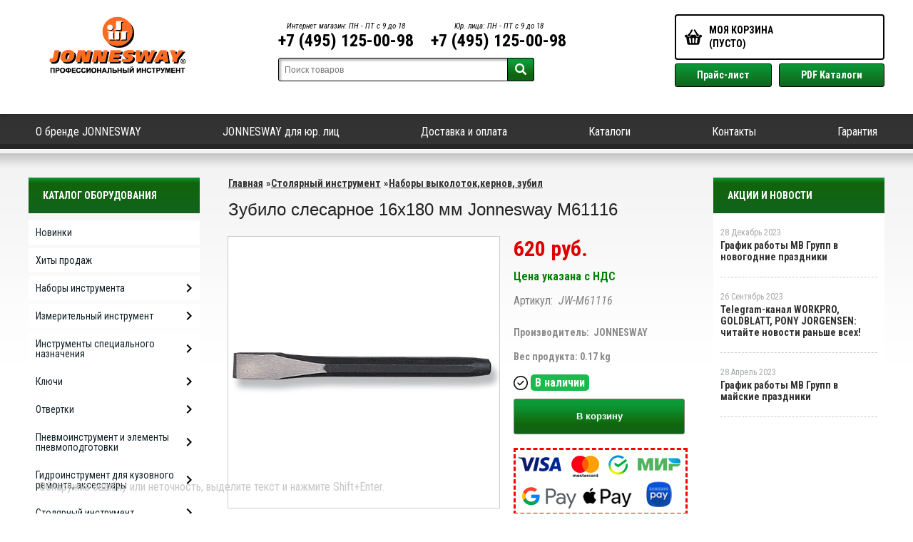

--- FILE ---
content_type: text/html; charset=UTF-8
request_url: https://jonnesway-moscow.ru/product/zubilo-slesarnoe-16h180-mm-jonnesway-m61116/
body_size: 20412
content:
<!DOCTYPE html>
<html dir="ltr" lang="ru">
<head>  
<meta name="viewport" content="width=device-width, initial-scale=1.0" />  
	<meta http-equiv="Content-Type" content="text/html; charset=utf-8">
	<base href="https://jonnesway-moscow.ru/">
	<link rel="alternate" type="application/rss+xml" title="RSS 2.0" href="/published/SC/html/scripts/rssfeed.php?type=product_reviews&amp;id=27366">	<script>
		var WAROOT_URL = 'https://jonnesway-moscow.ru/';//ok
	</script>
	
<!-- Head start -->
<link rel="icon" href="/favicon.ico" type="image/x-icon">
<link rel="shortcut icon" href="/favicon.ico" type="image/x-icon">
<title>Зубило слесарное 16х180 мм Jonnesway M61116 ― JONNESWAY</title>



<!--<script src="/published/SC/html/scripts/js/jquery-1.7.min.js"></script>-->
<script src="/published/SC/html/scripts/js/jquery-1.12.4.min.js"></script>
<script src="/published/SC/html/scripts/js/input_autocomplete.js"></script>
<script src="/published/SC/html/scripts/js/jquery.autocomplete.js"></script>
<script src="/published/SC/html/scripts/js/_catMenu/common.js"></script>



<!-- LiveSearch WaClub.ru -->

<!-- Google Tag Manager -->
<script>(function(w,d,s,l,i){w[l]=w[l]||[];w[l].push({'gtm.start':
new Date().getTime(),event:'gtm.js'});var f=d.getElementsByTagName(s)[0],
j=d.createElement(s),dl=l!='dataLayer'?'&l='+l:'';j.async=true;j.src=
'https://www.googletagmanager.com/gtm.js?id='+i+dl;f.parentNode.insertBefore(j,f);
})(window,document,'script','dataLayer','GTM-5H9XK2K');</script>
<!-- End Google Tag Manager -->



<script>window.jQuery || document.write('<script src="https://ajax.googleapis.com/ajax/libs/jquery/1.7.2/jquery.min.js"><\/script>')</script>
<script> var WaRoot = "/published/SC/html/scripts", LsExclen = "0"*1; </script>
<script src="/published/SC/html/scripts/waclub/livesearch/js/jquery.autocomplete.js"></script>
<script src="/published/SC/html/scripts/waclub/livesearch/js/jquery.highlight.js"></script>
<script src="/published/SC/html/scripts/waclub/livesearch/js/livesearch.waclub.js"></script>
<link rel="stylesheet" href="/published/SC/html/scripts/waclub/livesearch/css/livesearch.css" type="text/css">
<!-- LiveSearch WaClub.ru -->



<!--[if IE 7]><script>$(function(){onresize = wndSize; last_child();});</script><link rel="stylesheet" href="/published/SC/html/scripts/css/rubi/ie7.css" type="text/css" media="screen" /><![endif]-->
<!--[if gt IE 7]><script>$(function(){onresize = wndSize; last_child();});</script><link rel="stylesheet" href="/published/SC/html/scripts/css/rubi/ie8.css" type="text/css" media="screen" /><![endif]-->






<link rel="shortcut icon" href="/favicon.ico" type="image/x-icon">


<script>
$(document).ready(function(){
$(window).scroll(function(){
if ($(this).scrollTop() > 1900) {
$('.scrollup').fadeIn();
} else {
$('.scrollup').fadeOut();
}
}); 
$('.scrollup').click(function(){
$("html, body").animate({ scrollTop: 0 }, 600);
return false;
}); 
});
</script>

<!-- Roistat Counter Start -->
<script>
(function(w, d, s, h, id) {
    w.roistatProjectId = id; w.roistatHost = h;
    var p = d.location.protocol == "https:" ? "https://" : "http://";
    var u = /^.*roistat_visit=[^;]+(.*)?$/.test(d.cookie) ? "/dist/module.js" : "/api/site/1.0/"+id+"/init?referrer="+encodeURIComponent(d.location.href);
    var js = d.createElement(s); js.charset="UTF-8"; js.async = 1; js.src = p+h+u; var js2 = d.getElementsByTagName(s)[0]; js2.parentNode.insertBefore(js, js2);
})(window, document, 'script', 'cloud.roistat.com', 'a278df1cf373083a6c7a1be0bc708b43');
</script>
<!-- Roistat Counter End -->



<meta name="yandex-verification" content="f404e16c2835bf7c" />

<meta name="google-site-verification" content="oRkhvzr8Jz3pVBCS6uNVfHrLSnL6Pki1TUd91pSF2Lk" />

<!-- <script language="JavaScript" src="snow.js"></script> -->
<link rel="stylesheet" href="/published/SC/html/scripts/waclub/tk/css/jquery.modal.min.css">
<link rel="stylesheet" href="/published/SC/html/scripts/waclub/tk/css/jquery.modal.custom.css">
<script src="/published/SC/html/scripts/waclub/tk/js/jquery.modal.min.js"></script>

<meta name="yandex-verification" content="d0a40e4bd657b970" />
<!-- Head end -->

	<link rel="stylesheet" href="/published/publicdata/RUBISHOPRU/attachments/SC/themes/rubi/overridestyles.css" type="text/css">	<script src="/published/publicdata/RUBISHOPRU/attachments/SC/themes/rubi/head.js"></script>
	<link rel="stylesheet" href="/published/publicdata/RUBISHOPRU/attachments/SC/themes/rubi/main.css" type="text/css">
	<link rel="stylesheet" href="/published/SC/html/scripts/css/general.css" type="text/css">
			<link rel="stylesheet" href="/published/SC/html/scripts/css/adaptive.css" type="text/css">
	<script src="/published/SC/html/scripts/js/adaptive.js"></script>
	<script src="/published/SC/html/scripts/js/functions.js"></script>
	<script src="/published/SC/html/scripts/js/behavior.js"></script>
	<script src="/published/SC/html/scripts/js/widget_checkout.js"></script>
	<script src="/published/SC/html/scripts/js/frame.js"></script>
	<link href='https://fonts.googleapis.com/css?family=PT+Sans:400,700' rel='stylesheet' type='text/css'>
	<script>
<!--		

var defaultCurrency = {
	display_template: '{value} руб.',
	decimal_places: '0',
	decimal_symbol: '.',
	thousands_delimiter: '',
	getView: function (price){return this.display_template.replace(/\{value\}/, number_format(price, this.decimal_places, this.decimal_symbol, this.thousands_delimiter));}
	};

var ORIG_URL = 'https://jonnesway-moscow.ru/';
var ORIG_LANG_URL = '/';
window.currDispTemplate = defaultCurrency.display_template;
var translate = {};
translate.cnfrm_unsubscribe = 'Вы уверены, что хотите удалить вашу учетную запись в магазине?';
translate.err_input_email = 'Введите правильный электронный адрес';
translate.err_input_nickname = 'Пожалуйста, введите Ваш псевдоним';
translate.err_input_message_subject = 'Пожалуйста, введите тему сообщения';
translate.err_input_price = 'Цена должна быть положительным числом';
function position_this_window(){
	var x = (screen.availWidth - 600) / 2;
	window.resizeTo(600, screen.availHeight - 100);
	window.moveTo(Math.floor(x),50);
}		
//-->
</script>

 <!--[if lt IE 9]>
 <script src="/published/SC/html/scripts/js/css3-mediaqueries.js"></script>
 <![endif]-->

	</head>
	<body >
<!--  BODY -->

<style>
    #content {
        padding:0px !important;
    }
    .module-table {
        position:relative;
        float:left;
        border-top:1px solid #bbbbbb;
        border-left:1px solid #bbbbbb;
    }
    .module-table th, .module-table td {
        border-right:1px solid #bbbbbb;
        border-bottom:1px solid #bbbbbb;
        padding:5px 10px;
        position:relative;
        vertical-align:top;
        word-wrap:break-word;
    }
    .module-table td input {
        width:100%;
    }
    .module-table td a {
        font-weight:normal !important;
    }
    .module-table th {
        background-color: #4D90FE;
        background-image: -webkit-gradient(linear,left top,left bottom,from(#4D90FE),to(#4787ED));
        background-image: -webkit-linear-gradient(top,#4D90FE,#4787ED);
        background-image: -moz-linear-gradient(top,#4D90FE,#4787ED);
        background-image: -ms-linear-gradient(top,#4D90FE,#4787ED);
        background-image: -o-linear-gradient(top,#4D90FE,#4787ED);
        background-image: linear-gradient(to bottom,#4D90FE,#4787ED);
        filter: progid:DXImageTransform.Microsoft.gradient(startColorStr='#4d90fe',EndColorStr='#4787ed');
        border-color: #3079ED !important;
        color: white;
        text-shadow: 0px 1px 0px rgba(0, 0, 0, 0.6);
        font-weight:normal;
    }
    .module-clear {
        position:relative;
        float:left;
        width:100%;
        height:1px;
    }
    .module-button {
        position: relative;
        float: left;
        padding: 4px 10px 4px 10px;
        background-color: #E0E0E0;
        border: 1px solid;
        border-color: #CCC #CCC #AAA;
        cursor: pointer;
        text-shadow: 0 1px 0 white;
        border-radius: 2px;
        -moz-box-shadow: inset 0 0 1px #fff;
        -ms-box-shadow: inset 0 0 1px #fff;
        -webkit-box-shadow: inset 0 0 1px white;
        box-shadow: inset 0 0 1px white;
        filter: progid:DXImageTransform.Microsoft.Gradient(GradientType=0,StartColorStr=#fffafafa,EndColorStr=#ffdcdcdc);
        background-image: -moz-linear-gradient(top,#FAFAFA 0,gainsboro 100%);
        background-image: -ms-linear-gradient(top,#FAFAFA 0,gainsboro 100%);
        background-image: -o-linear-gradient(top,#FAFAFA 0,gainsboro 100%);
        background-image: -webkit-gradient(linear,left top,left bottom,color-stop(0,#FAFAFA),color-stop(100%,gainsboro));
        background-image: -webkit-linear-gradient(top,#FAFAFA 0,gainsboro 100%);
        background-image: linear-gradient(to bottom,#FAFAFA 0,gainsboro 100%);
    }

    .module-button:hover {
        background:#ececec;
        box-shadow:0px 1px 1px #c0c0c0;
        -moz-box-shadow: 0px 1px 1px #c0c0c0;
        -ms-box-shadow: 0px 1px 1px #c0c0c0;
        -webkit-box-shadow: 0px 1px 1px #c0c0c0;
        border-color:#a0a0a0;
    }

    .module-button:active {
        border-color: #888 #AAA #CCC;
        -moz-box-shadow: inset 0 1px 5px rgba(0,0,0,0.25),0 1px 0 #fff;
        -ms-box-shadow: inset 0 1px 5px rgba(0,0,0,0.25),0 1px 0 #fff;
        -webkit-box-shadow: inset 0 1px 5px rgba(0, 0, 0, 0.25),0 1px 0 white;
        box-shadow: inset 0 1px 5px rgba(0, 0, 0, 0.25),0 1px 0 white;
        filter: progid:DXImageTransform.Microsoft.Gradient(GradientType=0,StartColorStr=#ffc8c8c8,EndColorStr=#ffe6e6e6);
        background-image: -moz-linear-gradient(top,#C8C8C8 0,#E6E6E6 100%);
        background-image: -ms-linear-gradient(top,#C8C8C8 0,#E6E6E6 100%);
        background-image: -o-linear-gradient(top,#C8C8C8 0,#E6E6E6 100%);
        background-image: -webkit-gradient(linear,left top,left bottom,color-stop(0,#C8C8C8),color-stop(100%,#E6E6E6));
        background-image: -webkit-linear-gradient(top,#C8C8C8 0,#E6E6E6 100%);
        background-image: linear-gradient(to bottom,#C8C8C8 0,#E6E6E6 100%);
    }

    .module-button input {
        position: absolute;
        float: left;
        top: 0px;
        left: 0px;
        width: 100%;
        height: 100%;
        z-index: 2;
        opacity: 0;
    }
    .module-big-button {
        width:100%;
        padding-left:0px !important;
        padding-right:0px !important;
        text-align:center;
        margin-left:-1px;
    }
    .module-clear-form {
        padding:0px;
        margin:0px;
    }
    .module-input {
        padding: 4px;
        outline: none;
        border: 1px solid #B9B9B9;
        border-top-color: #A4A4A4;
        -moz-box-shadow: 0 1px 0 #fff,inset 0 1px 1px rgba(0,0,0,.17);
        -ms-box-shadow: 0 1px 0 #fff,inset 0 1px 1px rgba(0,0,0,.17);
        -webkit-box-shadow: 0 1px 0 white,inset 0 1px 1px rgba(0, 0, 0, .17);
        box-shadow: 0 1px 0 white,inset 0 1px 1px rgba(0, 0, 0, .17);
        -moz-border-radius: 3px;
        -webkit-border-radius: 3px;
        border-radius: 3px;
    }
    .module-textarea {
        padding: 4px;
        outline: none;
        border: 1px solid #B9B9B9;
        border-top-color: #A4A4A4;
        -moz-box-shadow: 0 1px 0 #fff,inset 0 1px 1px rgba(0,0,0,.17);
        -ms-box-shadow: 0 1px 0 #fff,inset 0 1px 1px rgba(0,0,0,.17);
        -webkit-box-shadow: 0 1px 0 white,inset 0 1px 1px rgba(0, 0, 0, .17);
        box-shadow: 0 1px 0 white,inset 0 1px 1px rgba(0, 0, 0, .17);
        -moz-border-radius: 3px;
        -webkit-border-radius: 3px;
        border-radius: 3px;
        resize:vertical;
    }
    .module-modal-main {
        display:none;
        position:fixed;
        top:0px;
        left:0px;
        float:left;
        width:100%;
        height:100%;
        overflow:auto;
        z-index:1000;
        background:rgba(0,0,0,0.6);
    }
    .module-modal-window {
        position:relative;
        margin:0px auto;
        margin-top:64px;
        margin-bottom:100px;
        z-index:101;
        overflow:auto;
    }
    .module-modal-overlay {
        position:absolute;
        float:left;
        width:100%;
        height:100%;
        z-index:99;
    }
    .module-modal-load {
        display:none;
        position:relative;
        float:left;
        width:100%;
        text-align:center;
        padding-top:10px;
        box-shadow:inset 0px 2px 1px rgba(0,0,0,0.2);
    }
    .module-modal-content {
        position:relative;
        float:left;
        width:100%;
        background:white;
        padding:0px 0px 0px 0px;
        font-size: 12px;
        text-align: left;
    }
    .content-table {
        position:relative;
        float:left;
        width:100%;
    }
    .module-button-zone {
        position:fixed;
        width:100%;
        z-index:9999;
    }
    .module-buttons {
        position:relative;
        margin:0px auto;
        left:-8px;
        width:900px;
        height:33px;
        padding:10px 0px;
        background:white;
        border:1px solid #333;
        border-top:0px;
        box-shadow:0px 1px 2px rgba(0,0,0,0.4);
    }
    .module-button-disabled {
        opacity:0.5;
        background:white !important;
    }
    .module-message {
        display: none;
        position:absolute;
        float:left;
        top:16px;
        left:0px;
        width:100%;
        text-align:center;
        font-family:"Tahoma";
    }
    .module-paginator {
        position:absolute;
        float:left;
        left:0px;
        background:rgba(0,0,0,0.4);
        height:34px;
        width:100%;
        text-align:center;
        line-height:33px;
        box-shadow:inset 0px 0px 2px rgba(0,0,0,0.7);
        color:white;
        text-shadow:0px 1px 2px rgba(0,0,0,0.6);
        z-index:100;
        cursor:pointer;
    }
    .module-paginator span {
        position:relative;
        float:left;
        line-height:34px;
        height:34px;
        width:100px;
        color:white;
        text-align:center;
        text-shadow:0px 1px 2px rgba(0,0,0,0.6);
    }
    .module-now-page {
        position:relative;
    }
    .module-modal-window {
        width:400px;
        margin-top:50px;
        padding:5px;
        border-radius:3px;
        background:#F1F1F1;
    }
    .module-modal-content {
        background:transparent !important;
    }
    .module-form-wrap {
        position:relative;
        float:left;
        width:352px;
        margin-left:24px;
    }
    .module-form-header {
        position:relative;
        float:left;
        width:100%;
    }
    .module-form-header h2 {
        font-weight: normal;
        text-align: center;
        font-size: 1.538em;
        margin:7px 0px;
    }
    .module-form-content {
        position:relative;
        float:left;
        width:100%;
        border-bottom: 1px dotted #787878;
        border-top: 1px dotted #787878;
        margin: 1em 0;
        padding-bottom: 1.5em;
        margin-top:0px;
    }
    .module-form-text {
        position:relative;
        float:left;
        width:100%;
        padding-top: 0.231em;
        padding-bottom: 0.385em;
    }
    .module-form-elements {
        position:relative;
        float:left;
        width:100%;
        padding-top: 1em;
    }
    .module-form-label {
        position:relative;
        float:left;
        width:100%;
        padding-top: 1em;
    }
    .module-form-label label {
        display: block;
        padding-bottom: 0.385em;
        padding-top: 0.231em;
        text-align:left;
    }
    .module-form-value {
        position:relative;
        float:left;
        width:100%;
    }
    .module-form-value textarea {
        border: 1px solid #CDCDCD;
        padding: 0.385em;
        margin: 0 auto;
        width: 100%;
        resize:vertical;
    }
    .module-form-info {
        position:relative;
        float:left;
        width:100%;
        margin-top:17px;
    }
    .module-form-process {
        position:relative;
        float:left;
        width:100%;
    }
    .module-form-send {
        display:none;
        position:relative;
        float:left;
        width:100%;
    }
    .module-form-send-text {
        position:relative;
        float:left;
        width:100%;
        color: #080;
        padding-top: 30px;
        padding-bottom:10px;
        font-weight: bold;
    }
    .module-form-button {
        width:330px;
        padding-top:8px;
        padding-bottom:8px;
        margin-bottom:7px;
        text-align:center;
    }
    .module-x-close {
        position:absolute;
        float:left;
        right:3px;
        top:0px;
        z-index:10;
        cursor:pointer;
        color:#333;
    }
    .module-x-close:hover {
        color:black;
    }
</style>

<script>
    $(document).ready(function() {
        $('body').keyup(function(e) {
            if (e.keyCode == 13 && e.shiftKey) {
                var text = GetSelectionText();
                var url = location.href;

                if(text != '') {
                    ShowModal(text,url);
                }
            }
        });
        $('body').on('click', '.error-send', function(){
            SendError();
        });
        $('body').on('click', '.error-close', function(){
            CloseModal();
        });

    });

    function SendError() {

        var url = $('.module-form-textarea-url').val();
        var text = $('.module-form-textarea-error').val();
        var comment = $('.module-form-textarea-comment').val();

        $.post(location.href,{'action_ajax':'send_error',url:url,text:text,comment:comment});

        $('.module-form-send').show();
        $('.module-form-process').hide();
    }

    function GetSelectionText() {
        var txt = '';
        if (txt = window.getSelection) {
            txt = window.getSelection().toString();
        } else {
            txt = document.selection.createRange().text;
        }
        return txt;
    }

    function ShowModal(text,url) {

	$.ajax({
		type: "GET",
		url: '/get-x.php?text='+text+'&url='+url,
		cache: false,
		success:function(data){
			$('.module-modal-main').html(data); 
		        $('.module-modal-main').show();
		}
	});
    }


    function CloseModal() {
        $('body').css({'overflow':'auto'});
        $('.module-modal-main').hide();
    }
</script>

<div class="module-modal-main"></div>
<header class="mw1200 clearfix">
   <div class="header--box clearfix">
      <div class="wrapper--box clearfix">
       <div class="logo--box">
				<a href="/" class="logo--url">
					<img src="/published/publicdata/RUBISHOPRU/attachments/SC/themes/rubi/images/logo.png"/>
				</a>
				<!--- <p class="logo--text">Магазин ООО "МВ Групп" в Румянцево</p> --->
			</div>
         <div class="middle--box">
            
            <div class="phones--box clearfix">
               <div class="p3">
                  <span>Интернет магазин: ПН - ПТ с 9 до 18</span>
                  <a class="telephone" href="tel:+74951250098">+7 (495) 125-00-98</a>
                  </p>
               </div>
               <div class="p3">
                  <span>Юр. лица: ПН - ПТ с 9 до 18</span>
                  <a class="telephone" href="tel:+74951250098">+7 (495) 125-00-98</a>
                  </p>
               </div>
            </div>

            


            <!-- Google Tag Manager (noscript) 
            <noscript><iframe src="https://www.googletagmanager.com/ns.html?id=GTM-5H9XK2K"
               height="0" width="0" style="display:none;visibility:hidden"></iframe></noscript>
       End Google Tag Manager (noscript) -->


            
            <!-- cpt_container_start -->
            
<div class="cpt_product_search"><form action="/livesearch/" method="get">
<input type="text" id="searchstring" name="q" value='' placeholder="Поиск товаров" class="input_message2" required onchange="this.value=this.value.trim();" >
<input  id="search_button" type="submit" value="">
</form></div>

            <!-- cpt_container_end -->
         </div>
         <div class="cart--box clearfix">
            <!-- cpt_container_start -->
            
<div class="cpt_shopping_cart_info">					<a class="hndl_proceed_checkout" rel="nofollow" href="/cart/">
		<div class="clearfix">
			<div>
				Моя корзина
			</div>
	
				<div id="shpcrtgc">(пусто)</div>
			<div id="shpcrtca">&nbsp;</div>
			</div>
	</a>
</div>

            <!-- cpt_container_end -->
            <div id="header_Catalog2">
               <div class="btn_price"><a target="_blank" href="/pricelist">Прайс-лист</a></div>
               <div class="btn_catalog"><a target="_blank" href="/auxpage_katalogi">PDF Каталоги</a></div>
            </div>
         </div>
      </div>
   </div>
   <div id="header-top-menu" class="mw1200 clearfix">
      <!-- cpt_container_start -->
      <div class="wrapper--box">
         <div class="clearfix">
            
<div class="cpt_auxpages_navigation"><ul class="horizontal"><li><a href="/auxpage_o-brende-jonnesway/">О бренде JONNESWAY</a></li><li><a href="/auxpage_jonnesway-optom/">JONNESWAY для юр. лиц</a></li><li><a href="/auxpage_oplata-i-dostavka/">Доставка и оплата</a></li><li><a href="/auxpage_katalogi/">Каталоги</a></li><li><a href="/auxpage_kontakty/">Контакты</a></li><li><a href="/auxpage_warranty/">Гарантия</a></li></ul></div>

         </div>
      </div>
      <!-- cpt_container_end -->
   </div>
   <div class="header--menubox clearfix">
      <div class="wrapper--box">
         <ul>
                     </ul>
      </div>
   </div>
</header>
<div class="clear"></div>
<div class="all_2 ">
      <div class="all_wrapper">
      <table style="width:100%;">
         <tr>
            <td id="container_top_left">
               <!-- cpt_container_start --><!-- cpt_container_end -->
            </td>
            <td id="container_top">
               <!-- cpt_container_start --><!-- cpt_container_end -->
            </td>
            <td id="container_top_right"></td>
         </tr>
         <!--
            <tr>
                <td colspan="3" id="container_menu">
                    <div class="cpt_divisions_navigation">
                        <ul class="horizontal">
                            <li ><a href="/">Главная страница</a></li>
                            <li ><a href="/auxpage_oplata-i-dostavka/">Доставка и оплата</a></li>
                            <li ><a href="/pricelist/">Прайс-лист</a></li>
                            <li ><a href="/blog/">Акции / Новости</a></li>
                            <li ><a href="/auxpage_kontakty">Контакты</a></li>
                        </ul>
                    </div>
                </td>
            
            </tr>-->
         <tr>
            <td id="container_left_sidebar">
               <!-- cpt_container_start -->
               
<div class="cpt_category_tree"><script> jQuery.cfg_catMenu_hide_time="200"; jQuery.cfg_catMenu_show_time="200"; jQuery.cfg_DcatMenu_hide_time="500";
</script>
<div class="box-title">Каталог оборудования</div>
<ul id="_catMenu"> <li class="level_1 parent"><a href="/category/novinki/"><span style="left: 0px;">Новинки</span></a><li class="level_1 parent"><a href="/category/hity-prodazh/"><span style="left: 0px;">Хиты продаж</span></a><li class="level_1 parent"><a href="/category/nabory-instrumenta/"><span style="left: 0px;">Наборы инструмента</span></a><i class="ico-angle-right"></i><ul class="child_list" style="display: none;"><li class="  parent"><a href="/category/nabory-instrumenta-v-lozhemente/"><span style="left: 0px;">Наборы инструмента (ложементы)</span></a><li class="  parent"><a href="/category/nabory-instrumenta-universalnye/"><span style="left: 0px;">Наборы инструмента универсальные</span></a><li class="  parent"><a href="/category/hranenie-instrumenta/"><span style="left: 0px;">Аксессуары для наборов</span></a></li></ul><li class="level_1 parent"><a href="/category/izmeritelnyj-instrument-/"><span style="left: 0px;">Измерительный инструмент </span></a><i class="ico-angle-right"></i><ul class="child_list" style="display: none;"><li class="  parent"><a href="/category/ruletki/"><span style="left: 0px;">Рулетки</span></a><li class="  parent"><a href="/category/uglomery/"><span style="left: 0px;">Угломеры</span></a></li></ul><li class="level_1 parent"><a href="/category/instrumenty-dlja-avtoservisa/"><span style="left: 0px;">Инструменты специального назначения</span></a><i class="ico-angle-right"></i><ul class="child_list" style="display: none;"><li class="  parent"><a href="/category/vspomogatelnyj-instrument/"><span style="left: 0px;">Вспомогательный и специальный инструмент</span></a><i class="ico-angle-right"></i><ul class="child_list" style="display: none;"><li class="  parent"><a href="/category/teleskopicheskie-zerkala/"><span style="left: 0px;">Зеркала телескопические </span></a><li class="  parent"><a href="/category/lampy-perenosnye/"><span style="left: 0px;">Лампы переносные</span></a></li></ul><li class="  parent"><a href="/category/zazhimy/"><span style="left: 0px;">Зажимы</span></a><li class="  parent"><a href="/category/instrument-dlja-raboty-s-rezbovymi-soedinenijami_v6/"><span style="left: 0px;">Инструмент для работы с резьбовыми соединениями</span></a><li class="  parent"><a href="/category/instrument-dlja-remonta-i-obsluzhivanija-kuzova/"><span style="left: 0px;">Инструмент для ремонта и обслуживания кузова</span></a><i class="ico-angle-right"></i><ul class="child_list" style="display: none;"><li class="  parent"><a href="/category/instrument-dlja-armaturnyh-rabot/"><span style="left: 0px;">Инструмент для арматурных работ</span></a><li class="  parent"><a href="/category/instrument-dlja-zhestjannyh-rabot/"><span style="left: 0px;">Инструмент для жестянных работ</span></a><li class="  parent"><a href="/category/dlja-raboty-so-steklom/"><span style="left: 0px;">Инструмент для работы со стеклом</span></a></li></ul><li class="  parent"><a href="/category/instrument-dlja-remonta-i-obsluzhivanija-hodovoj-chasti/"><span style="left: 0px;">Инструмент для ремонта и обслуживания ходовой части</span></a><i class="ico-angle-right"></i><ul class="child_list" style="display: none;"><li class="  parent"><a href="/category/dlja-zameny-shin/"><span style="left: 0px;">Инструмент для замены шин</span></a><li class="  parent"><a href="/category/instrument-dlja-raboty-s-podveskoj/"><span style="left: 0px;">Инструмент для работы с подвеской</span></a><li class="  parent"><a href="/category/instrument-dlja-raboty-s-rulevym-mehanizmom/"><span style="left: 0px;">Инструмент для работы с рулевым механизмом</span></a><li class="  parent"><a href="/category/instrument-dlja-raboty-s-tormoznoj-sistemoj/"><span style="left: 0px;">Инструмент для работы с тормозной системой</span></a><li class="  parent"><a href="/category/instrument-dlja-raboty-s-transmissiej/"><span style="left: 0px;">Инструмент для работы с трансмиссией</span></a></li></ul><li class="  parent"><a href="/category/instrumenty-dlja-demontazhnyh-rabot/"><span style="left: 0px;">Инструменты для демонтажных работ</span></a><li class="  parent"><a href="/category/instrumenty-dlja-remonta-dvigatelja/"><span style="left: 0px;">Инструменты для ремонта двигателя</span></a><i class="ico-angle-right"></i><ul class="child_list" style="display: none;"><li class="  parent"><a href="/category/instrument-dlja-raboty-s-gazoraspredelitelnym-mehanizmom/"><span style="left: 0px;">Инструмент для работы с газораспределительным механизмом</span></a><li class="  parent"><a href="/category/instrument-dlja-raboty-s-sistemoj-zazhiganija/"><span style="left: 0px;">Инструмент для работы с системой зажигания</span></a><li class="  parent"><a href="/category/instrument-dlja-raboty-s-sistemoj-ohlazhdenija-i-klimaticheskim-oborudovaniem/"><span style="left: 0px;">Инструмент для работы с системой охлаждения и климатическим оборудованием</span></a><li class="  parent"><a href="/category/instrument-dlja-raboty-s-toplivnoj-sistemoj/"><span style="left: 0px;">Инструмент для работы с топливной системой</span></a><li class="  parent"><a href="/category/instrument-dlja-raboty-s-cilindro-porshnevoj-gruppoj/"><span style="left: 0px;">Инструмент для работы с цилиндро-поршневой группой</span></a><li class="  parent"><a href="/category/instrument-dlja-remonta-i-obsluzhivanija-dizelnyh-dvigatelej/"><span style="left: 0px;">Инструмент для ремонта и обслуживания дизельных двигателей</span></a></li></ul><li class="  parent"><a href="/category/oborudovanie-dlja-pokraski/"><span style="left: 0px;">Оборудование для покраски и подготовки поверхности</span></a><i class="ico-angle-right"></i><ul class="child_list" style="display: none;"><li class="  parent"><a href="/category/aksessuary-dlja-pokraski/"><span style="left: 0px;">Аксессуары для покраски</span></a><li class="  parent"><a href="/category/aerografy-i-kraskopulty/"><span style="left: 0px;">Аэрографы и краскопульты</span></a><li class="  parent"><a href="/category/shpateli-i-lopatki/"><span style="left: 0px;">Шпатели</span></a></li></ul><li class="  parent"><a href="/category/pribory-diagnostiki-dvs/"><span style="left: 0px;">Приборы диагностики ДВС</span></a><li class="  parent"><a href="/category/dlja-zameny-konsistentnyh-smazok-i-teh-zhidkostej/"><span style="left: 0px;">Приспособления для замены консистентных смазок и тех. жидкостей</span></a><li class="  parent"><a href="/category/semniki/"><span style="left: 0px;">Съемники</span></a><li class="  parent"><a href="/category/garazhnoe-oborudovanie/"><span style="left: 0px;">Тележки инструментальные</span></a><li class="  parent"><a href="/category/universalnye-opornye-balki/"><span style="left: 0px;">Универсальные опорные балки</span></a></li></ul><li class="level_1 parent"><a href="/category/kljuchi/"><span style="left: 0px;">Ключи</span></a><i class="ico-angle-right"></i><ul class="child_list" style="display: none;"><li class="  parent"><a href="/category/kljuchi-ballonnye/"><span style="left: 0px;">Ключи баллонные</span></a><li class="  parent"><a href="/category/kljuchi-dinamometricheskie/"><span style="left: 0px;">Ключи динамометрические</span></a><i class="ico-angle-right"></i><ul class="child_list" style="display: none;"><li class="  parent"><a href="/category/remontnye-komplekty-dlja-dinamometricheskih-kljuchej/"><span style="left: 0px;">Ремонтные комплекты для динамометрических ключей</span></a><li class="  parent"><a href="/category/usiliteli-krutjashego-momenta_6c/"><span style="left: 0px;">Усилители крутящего момента</span></a></li></ul><li class="  parent"><a href="/category/kljuchi-kardannye/"><span style="left: 0px;">Ключи карданные</span></a><li class="  parent"><a href="/category/kljuchi-kombinirovannye/"><span style="left: 0px;">Ключи комбинированные</span></a><i class="ico-angle-right"></i><ul class="child_list" style="display: none;"><li class="  parent"><a href="/category/kombinirovannye-kljuchi/"><span style="left: 0px;">Комбинированные ключи</span></a><li class="  parent"><a href="/category/kombinirovannye-kljuchi-s-zerkalnoj-polirovkoj/"><span style="left: 0px;">Комбинированные ключи с зеркальной полировкой</span></a><li class="  parent"><a href="/category/korotkie-kombinirovannye-kljuchi/"><span style="left: 0px;">Короткие комбинированные ключи</span></a></li></ul><li class="  parent"><a href="/category/kljuchi-nakidnye/"><span style="left: 0px;">Ключи накидные</span></a><i class="ico-angle-right"></i><ul class="child_list" style="display: none;"><li class="  parent"><a href="/category/kljuchi-izognutye-starternye/"><span style="left: 0px;">Ключи изогнутые "стартерные"</span></a><li class="  parent"><a href="/category/kljuchi-nakidnye-heavy-duty/"><span style="left: 0px;">Ключи накидные HEAVY DUTY</span></a><li class="  parent"><a href="/category/kljuch-nakidnye-vneshnij-torx/"><span style="left: 0px;">Ключи накидные внешний TORX®</span></a><li class="  parent"><a href="/category/kljuchi-nakidnye-izognutye/"><span style="left: 0px;">Ключи накидные с изогнутой головкой</span></a><li class="  parent"><a href="/category/kljuchi-nakidnye-udarnye/"><span style="left: 0px;">Ключи накидные ударные</span></a><li class="  parent"><a href="/category/kluch-udlinennie-udlinennyj/"><span style="left: 0px;">Ключи накидные удлиненные</span></a></li></ul><li class="  parent"><a href="/category/kljuchi-gaechnye-sharnirnye/"><span style="left: 0px;">Ключи радиусные шарнирные</span></a><li class="  parent"><a href="/category/kljuchi-razvodnye/"><span style="left: 0px;">Ключи разводные</span></a><li class="  parent"><a href="/category/kljuchi-razreznye/"><span style="left: 0px;">Ключи разрезные</span></a><i class="ico-angle-right"></i><ul class="child_list" style="display: none;"><li class="  parent"><a href="/category/razreznye-kljuchi-s-golovkoj/"><span style="left: 0px;">Разрезные ключи с головкой</span></a><li class="  parent"><a href="/category/rezreznye-kljuchi/"><span style="left: 0px;">Резрезные ключи</span></a></li></ul><li class="  parent"><a href="/category/kljuchi-rozhkovye_y7/"><span style="left: 0px;">Ключи рожковые</span></a><li class="  parent"><a href="/category/kljuchi-t-obraznye/"><span style="left: 0px;">Ключи Т-образные</span></a><li class="  parent"><a href="/category/kljuchi-treshotochnye/"><span style="left: 0px;">Ключи трещоточные</span></a><i class="ico-angle-right"></i><ul class="child_list" style="display: none;"><li class="  parent"><a href="/category/kljuchi-treshotochnye_1d/"><span style="left: 0px;">Ключи трещоточные</span></a><li class="  parent"><a href="/category/kljuchi-treshotochnye-nakidnye/"><span style="left: 0px;">Ключи трещоточные накидные</span></a><li class="  parent"><a href="/category/remontnye-komplekty-dlja-treshotok/"><span style="left: 0px;">Ремонтные комплекты для трещоток</span></a><li class="  parent"><a href="/category/treshotochnye-kardannye-kljuchi/"><span style="left: 0px;">Трещоточные карданные ключи</span></a><li class="  parent"><a href="/category/treshotochnye-kljuchi-s-reversom/"><span style="left: 0px;">Трещоточные ключи с реверсом</span></a><li class="  parent"><a href="/category/treshotochnye-kljuchi/"><span style="left: 0px;">Трещоточные комбинированные ключи</span></a></li></ul><li class="  parent"><a href="/category/kljuchi-trubnye/"><span style="left: 0px;">Ключи трубные</span></a><li class="  parent"><a href="/category/kljuchi-uglovye-prohodnye/"><span style="left: 0px;">Ключи угловые проходные</span></a><li class="  parent"><a href="/category/kljuchi-shestigrannye/"><span style="left: 0px;">Ключи шестигранные</span></a><i class="ico-angle-right"></i><ul class="child_list" style="display: none;"><li class="  parent"><a href="/category/kljuchi-shestigrannye-kardannye/"><span style="left: 0px;">Ключи шестигранные карданные</span></a><li class="  parent"><a href="/category/kljuchi-shestigrannye-udlinennye/"><span style="left: 0px;">Ключи шестигранные удлиненные</span></a><li class="  parent"><a href="/category/kljuchi-shestigrannye-ukorochennye/"><span style="left: 0px;">Ключи шестигранные укороченные</span></a></li></ul><li class="  parent"><a href="/category/nabory-kljuchej/"><span style="left: 0px;">Наборы ключей</span></a></li></ul><li class="level_1 parent"><a href="/category/otvyortki/"><span style="left: 0px;">Отвертки</span></a><i class="ico-angle-right"></i><ul class="child_list" style="display: none;"><li class="  parent"><a href="/category/nabory-otvyortok/"><span style="left: 0px;">Наборы отверток</span></a><li class="  parent"><a href="/category/otvertki-anti-slip-grip/"><span style="left: 0px;">Отвертки ANTI-SLIP GRIP</span></a><li class="  parent"><a href="/category/otvyortki-pozidriv/"><span style="left: 0px;">Отвертки Pozidriv</span></a><li class="  parent"><a href="/category/otvyortki-torx/"><span style="left: 0px;">Отвертки TORX</span></a><li class="  parent"><a href="/category/otvyortki-krestovye/"><span style="left: 0px;">Отвертки крестовые</span></a><li class="  parent"><a href="/category/otvyortki-shlicevye/"><span style="left: 0px;">Отвертки шлицевые</span></a><li class="  parent"><a href="/category/specialnye-otvyortki/"><span style="left: 0px;">Специальные отвертки</span></a><li class="  parent"><a href="/category/udarnye-otvertki/"><span style="left: 0px;">Ударные отвертки</span></a></li></ul><li class="level_1 parent"><a href="/category/pnevmoinstrument-i-elementy-pnevmopodgotovki/"><span style="left: 0px;">Пневмоинструмент и элементы пневмоподготовки</span></a><i class="ico-angle-right"></i><ul class="child_list" style="display: none;"><li class="  parent"><a href="/category/bormashinki/"><span style="left: 0px;">Бормашинки</span></a><li class="  parent"><a href="/category/gajkoverty/"><span style="left: 0px;">Гайковерты</span></a><i class="ico-angle-right"></i><ul class="child_list" style="display: none;"><li class="  parent"><a href="/category/gajkoverty-pnevmaticheskie/"><span style="left: 0px;">Гайковерты пневматические</span></a><li class="  parent"><a href="/category/remontnye-komplekty-dlja-gajkovertov/"><span style="left: 0px;">Ремонтные комплекты и аксессуары</span></a></li></ul><li class="  parent"><a href="/category/dreli/"><span style="left: 0px;">Дрели</span></a><li class="  parent"><a href="/category/zaklepochniki-gidropnevmaticheskie/"><span style="left: 0px;">Заклепочники гидропневматические</span></a><li class="  parent"><a href="/category/modulnye-gruppy-dlja-pnevmolinii/"><span style="left: 0px;">Модульные группы для пневмолинии</span></a><li class="  parent"><a href="/category/molotki-pnevmaticheskie/"><span style="left: 0px;">Молотки пневматические</span></a><li class="  parent"><a href="/category/pnevmaticheskie-nagnetateli/"><span style="left: 0px;">Нагнетатели пневматические </span></a><li class="  parent"><a href="/category/pistolety-produvochnye/"><span style="left: 0px;">Пистолеты продувочные</span></a><li class="  parent"><a href="/category/polirovochnye-mashiny/"><span style="left: 0px;">Полировочные и шлифовальные машины</span></a><li class="  parent"><a href="/category/pnevmaticheskie-treshotki/"><span style="left: 0px;">Трещотки пневматические </span></a><li class="  parent"><a href="/category/shurupoverty/"><span style="left: 0px;">Шуруповерты и отвёртки</span></a><li class="  parent"><a href="/category/prochij-pnevmaticheskij-instrument/"><span style="left: 0px;">Прочий пневматический инструмент</span></a><li class="  parent"><a href="/category/aksessuary-dlja-elektroinstrumenta/"><span style="left: 0px;">Ремкомплекты и аксессуары</span></a><i class="ico-angle-right"></i><ul class="child_list" style="display: none;"><li class="  parent"><a href="/category/lubrikatory/"><span style="left: 0px;">Лубрикаторы</span></a><li class="  parent"><a href="/category/remkomplekty-dlja-elektroinstrumenta/"><span style="left: 0px;">Ремкомплекты для электроинструмента</span></a><li class="  parent"><a href="/category/fitingi/"><span style="left: 0px;">Фитинги</span></a><i class="ico-angle-right"></i><ul class="child_list" style="display: none;"><li class="  parent"><a href="/category/bystrosemnye-soedinenija/"><span style="left: 0px;">Быстросъемные соединения</span></a><li class="  parent"><a href="/category/zaglushki/"><span style="left: 0px;">Заглушки</span></a><li class="  parent"><a href="/category/vtulki/"><span style="left: 0px;">Муфты и втулки</span></a><li class="  parent"><a href="/category/trojniki/"><span style="left: 0px;">Тройники</span></a><li class="  parent"><a href="/category/shtucery/"><span style="left: 0px;">Штуцеры</span></a></li></ul><li class="  parent"><a href="/category/shlangi-dlja-pnevmaticheskogo-instrumenta/"><span style="left: 0px;">Шланги для пневматического инструмента</span></a><li class="  parent"><a href="/category/aksessuary/"><span style="left: 0px;">Аксессуары</span></a></li></ul></li></ul><li class="level_1 parent"><a href="/category/gidroinstrument/"><span style="left: 0px;">Гидроинструмент для кузовного ремонта, аксессуары</span></a><i class="ico-angle-right"></i><ul class="child_list" style="display: none;"><li class="  parent"><a href="/category/nabory-gidroinstrumenta/"><span style="left: 0px;">Наборы гидроинструмента</span></a><li class="  parent"><a href="/category/nasosy/"><span style="left: 0px;">Насосы ручные</span></a><li class="  parent"><a href="/category/shlangi-dlja-ruchnogo-nasosa/"><span style="left: 0px;">Шланги для ручного насоса</span></a><li class="  parent"><a href="/category/aksessuary-dlja-gidroinstrumenta/"><span style="left: 0px;">Аксессуары для гидроинструмента</span></a></li></ul><li class="level_1 parent"><a href="/category/stoljarnyj-instrument/"><span style="left: 0px;">Столярный инструмент</span></a><i class="ico-angle-right"></i><ul class="child_list" style="display: none;"><li class="  parent"><a href="/category/kuvaldy/"><span style="left: 0px;">Кувалды</span></a><li class="  parent"><a href="/category/molotki/"><span style="left: 0px;">Молотки</span></a><li class="  parent"><a href="/category/nabory-vykolotokkernov-zubil/"><span style="left: 0px;">Наборы выколоток,кернов, зубил</span></a><li class="  parent"><a href="/category/tiski/"><span style="left: 0px;">Ручные тиски "струбцины"</span></a><li class="  parent"><a href="/category/tiski_xl/"><span style="left: 0px;">Тиски</span></a></li></ul><li class="level_1 parent"><a href="/category/sharnirno-gubcevyj-instrument/"><span style="left: 0px;">Шарнирно-губцевый инструмент</span></a><i class="ico-angle-right"></i><ul class="child_list" style="display: none;"><li class="  parent"><a href="/category/bokorezy/"><span style="left: 0px;">Бокорезы</span></a><li class="  parent"><a href="/category/dlinnogubcy/"><span style="left: 0px;">Длинногубцы</span></a><li class="  parent"><a href="/category/zaklepochniki/"><span style="left: 0px;">Заклепочники</span></a><li class="  parent"><a href="/category/instrumenty-dlja-rezki-i-zachistki-provodov/"><span style="left: 0px;">Инструменты для резки и зачистки проводов</span></a><li class="  parent"><a href="/category/kleshi/"><span style="left: 0px;">Клещи</span></a><li class="  parent"><a href="/category/passatizhi/"><span style="left: 0px;">Пассатижи и утконосы</span></a><li class="  parent"><a href="/category/perestavnye-kleshi/"><span style="left: 0px;">Переставные клещи</span></a><li class="  parent"><a href="/category/ploskogubcy-kruglogubcy/"><span style="left: 0px;">Плоскогубцы, круглогубцы</span></a><li class="  parent"><a href="/category/shipcy/"><span style="left: 0px;">Щипцы</span></a></li></ul><li class="level_1 parent"><a href="/category/privody-vorotki/"><span style="left: 0px;">Приводы, трещотки, удлинители</span></a><i class="ico-angle-right"></i><ul class="child_list" style="display: none;"><li class="  parent"><a href="/category/perehodniki/"><span style="left: 0px;">Адаптеры и переходники</span></a><li class="  parent"><a href="/category/vorotki/"><span style="left: 0px;">Воротки</span></a><li class="  parent"><a href="/category/treshotki/"><span style="left: 0px;">Трещотки</span></a><li class="  parent"><a href="/category/udliniteli/"><span style="left: 0px;">Удлинители</span></a></li></ul><li class="level_1 parent"><a href="/category/golovki-torcevye/"><span style="left: 0px;">Головки торцевые</span></a><i class="ico-angle-right"></i><ul class="child_list" style="display: none;"><li class="  parent"><a href="/category/udarnye-golovki-i-aksessuary/"><span style="left: 0px;">Аксессуары для ударных головок</span></a><li class="  parent"><a href="/category/golovki-1_sq/"><span style="left: 0px;">Головки 1"</span></a><i class="ico-angle-right"></i><ul class="child_list" style="display: none;"><li class="  parent"><a href="/category/golovki-1/"><span style="left: 0px;">Головки 1"</span></a><li class="  parent"><a href="/category/golovki-glubokie-udarnye-1/"><span style="left: 0px;">Головки глубокие ударные 1"</span></a><li class="  parent"><a href="/category/golovki-udarnye-1/"><span style="left: 0px;">Головки ударные 1"</span></a></li></ul><li class="  parent"><a href="/category/golovki-12_nt/"><span style="left: 0px;">Головки 1/2"</span></a><i class="ico-angle-right"></i><ul class="child_list" style="display: none;"><li class="  parent"><a href="/category/golovki-12/"><span style="left: 0px;">Головки 1/2"</span></a><li class="  parent"><a href="/category/golovki-12-12-grannye/"><span style="left: 0px;">Головки 1/2" 12-гранные</span></a><li class="  parent"><a href="/category/golovki-12-torx/"><span style="left: 0px;">Головки 1/2" TORX®</span></a><li class="  parent"><a href="/category/golovki-glubokie-12/"><span style="left: 0px;">Головки глубокие 1/2"</span></a><li class="  parent"><a href="/category/golovki-glubokie-12-12-grannye/"><span style="left: 0px;">Головки глубокие 1/2" 12-гранные</span></a><li class="  parent"><a href="/category/golovki-glubokie-udarnye-12/"><span style="left: 0px;">Головки глубокие ударные 1/2"</span></a><li class="  parent"><a href="/category/golovki-udarnye-12/"><span style="left: 0px;">Головки ударные 1/2"</span></a></li></ul><li class="  parent"><a href="/category/golovki-14_g7/"><span style="left: 0px;">Головки 1/4"</span></a><i class="ico-angle-right"></i><ul class="child_list" style="display: none;"><li class="  parent"><a href="/category/golovki-14/"><span style="left: 0px;">Головки 1/4"</span></a><li class="  parent"><a href="/category/golovki-14-vneshnij-torx/"><span style="left: 0px;">Головки 1/4" внешний TORX®</span></a><li class="  parent"><a href="/category/golovki-glubokie-14/"><span style="left: 0px;">Головки глубокие 1/4"</span></a></li></ul><li class="  parent"><a href="/category/golovki-34_4n/"><span style="left: 0px;">Головки 3/4"</span></a><i class="ico-angle-right"></i><ul class="child_list" style="display: none;"><li class="  parent"><a href="/category/golovki-34/"><span style="left: 0px;">Головки 3/4"</span></a><li class="  parent"><a href="/category/golovki-34-12-grannye/"><span style="left: 0px;">Головки 3/4" 12-гранные</span></a><li class="  parent"><a href="/category/golovki-glubokie-udarnye-34/"><span style="left: 0px;">Головки глубокие ударные 3/4"</span></a><li class="  parent"><a href="/category/golovki-udarnye-34/"><span style="left: 0px;">Головки ударные 3/4"</span></a></li></ul><li class="  parent"><a href="/category/golovki-38_3e/"><span style="left: 0px;">Головки 3/8"</span></a><i class="ico-angle-right"></i><ul class="child_list" style="display: none;"><li class="  parent"><a href="/category/golovki-38/"><span style="left: 0px;">Головки 3/8"</span></a><li class="  parent"><a href="/category/golovki-38-vneshnij-torx/"><span style="left: 0px;">Головки 3/8" внешний TORX®</span></a></li></ul><li class="  parent"><a href="/category/golovki-s-vstavkami/"><span style="left: 0px;">Головки с вставками</span></a><i class="ico-angle-right"></i><ul class="child_list" style="display: none;"><li class="  parent"><a href="/category/golovki-s-vstavkoj-torx/"><span style="left: 0px;">Головки с вставкой TORX</span></a><li class="  parent"><a href="/category/golovki-torcevye-s-shestigrannoj-vstavkoj-hex/"><span style="left: 0px;">Головки торцевые с шестигранной вставкой Hex</span></a></li></ul><li class="  parent"><a href="/category/golovki-svechnye/"><span style="left: 0px;">Головки свечные</span></a><li class="  parent"><a href="/category/derzhateli-a-adaptory-golovok/"><span style="left: 0px;">Держатели и адаптеры </span></a><li class="  parent"><a href="/category/nabory-torcevyh-golovok/"><span style="left: 0px;">Наборы торцевых головок</span></a></li></ul><li class="level_1 parent"><a href="/category/bity/"><span style="left: 0px;">Биты</span></a><i class="ico-angle-right"></i><ul class="child_list" style="display: none;"><li class="  parent"><a href="/category/bity-14/"><span style="left: 0px;">Биты 1/4"</span></a><li class="  parent"><a href="/category/bity-516/"><span style="left: 0px;">Биты 5/16"</span></a><li class="  parent"><a href="/category/bity-spline/"><span style="left: 0px;">Биты Spline</span></a><li class="  parent"><a href="/category/bity-torx/"><span style="left: 0px;">Биты TORX</span></a><li class="  parent"><a href="/category/bity-shestigrannye/"><span style="left: 0px;">Биты шестигранные</span></a><li class="  parent"><a href="/category/derzhateli-i-adaptery/"><span style="left: 0px;">Держатели и адаптеры</span></a><li class="  parent"><a href="/category/nabory-vstavok-bit/"><span style="left: 0px;">Наборы вставок-бит</span></a><li class="  parent"><a href="/category/nasadki-torcevye-s-vstavkami-bitami/"><span style="left: 0px;">Насадки торцевые с вставками-битами</span></a></li></ul><li class="level_1 parent"><a href="/category/rezhushij-instrument/"><span style="left: 0px;">Режущий инструмент</span></a><i class="ico-angle-right"></i><ul class="child_list" style="display: none;"><li class="  parent"><a href="/category/boltorezy/"><span style="left: 0px;">Болторезы</span></a><li class="  parent"><a href="/category/instrument-dlja-raboty-s-trubami/"><span style="left: 0px;">Инструмент для работы с трубами</span></a><li class="  parent"><a href="/category/kusachki/"><span style="left: 0px;">Кусачки</span></a><li class="  parent"><a href="/category/nozhi/"><span style="left: 0px;">Ножи</span></a><li class="  parent"><a href="/category/nozhnicy/"><span style="left: 0px;">Ножницы</span></a><li class="  parent"><a href="/category/nozhovki/"><span style="left: 0px;">Ножовки</span></a></li></ul></li></ul></div>

               <!-- cpt_container_end -->
               <div class="delivery--box">
 <div class="box-title">
                                   Доставка
	          	     </div>
                
                 <a href="/auxpage_oplata-i-dostavka/" target="_blank"><img class="lazy" src="/img/0.png" data-src="/published/publicdata/RUBISHOPRU/attachments/SC/themes/rubi/images/delivery.jpg" alt="delivery"/></a>
                              
               </div>
               <!-- cpt_container_start -->
             
               
<img class="lazy" src="/img/0.png" data-src="img/tk-pic1.jpg" width="240" alt="7000-pvz" ></a>
<div class="social-mvgrp-icons">
     <!--<div class="fb-mvgrp">
	    <a href="https://www.facebook.com/MVGRP/?ref=bookmarks" target="_blank"><img class="lazy" src="/img/0.png" data-src="published/publicdata/RUBISHOPRU/attachments/SC/themes/rubi/images/fb-mvgrp.png" width="70px"></a>			
     </div>-->
     <!--<div class="vk-mvgrp">
	    <a href="https://vk.com/mvgrp_ru" target="_blank"><img class="lazy" src="/img/0.png" data-src="published/publicdata/RUBISHOPRU/attachments/SC/themes/rubi/images/vk-mvgrp.png" width="70px"></a>			
    </div>-->
   <!-- <div class="inst-mvgrp">
	<a href="https://www.instagram.com/mvgrp/" target="_blank"><img class="lazy" src="/img/0.png" data-src="published/publicdata/RUBISHOPRU/attachments/SC/themes/rubi/images/inst-mvgrp.png" width="70px"></a>			
    </div>-->
</div>
			                  <!-- cpt_container_end -->
               

            </td>
            <td id="container_main_content">
               <!-- cpt_container_start -->
               
<div class="cpt_maincontent"><script src="/published/SC/html/scripts/js/product_detailed.js"></script>
<form data-prodId="27366" action='/product/zubilo-slesarnoe-16h180-mm-jonnesway-m61116/' method="post">
<input name="productID" value="27366" type="hidden" >
<input class="product_price" value="620" type="hidden" >
<input class="product_list_price" value="0" type="hidden" >



<div class="clearfix">
	<div class="fl">
		
<div class="cpt_product_category_info"><div>
	<a href="/" class="cat">Главная</a>
									<span class="bread--delim">&raquo;</span><a class="bread--item" href='/category/stoljarnyj-instrument/'>Столярный инструмент</a>
								<span class="bread--delim">&raquo;</span><a class="bread--item" href='/category/nabory-vykolotokkernov-zubil/'>Наборы выколоток,кернов, зубил</a>
			</div>
</div>

	</div>
	</div>


<div>
	<!-- cpt_container_start -->
	
<div class="cpt_product_name">
	<h1>Зубило слесарное 16х180 мм Jonnesway M61116</h1>
	</div>

	<!-- cpt_container_end -->
</div>
<div id="prddeatailed_container">
	<!-- cpt_container_start -->
	<div class="clearfix pt10px">
		<div class="box--prdimages">
			
<div class="cpt_product_images">	<link rel="stylesheet" href="/published/SC/html/scripts/3rdparty/highslide/highslide.css" type="text/css" />
	<script src="/published/SC/html/scripts/3rdparty/highslide/highslide.js"></script>
	<script>    
	    hs.graphicsDir = '/published/SC/html/scripts/3rdparty/highslide/graphics/';
		hs.registerOverlay(
	    	{
	    		thumbnailId: null,
	    		overlayId: 'controlbar',
	    		position: 'top right',
	    		hideOnMouseOut: true
			}
		);
	    hs.outlineType = 'rounded-white';
	</script>
		
		<div>
			
			<div class="box--currentpicture" style="width: 380px; height: 380px;">
			
												<a class="vmiddle" target="_blank" onclick="return hs.expand(this)" href='/published/publicdata/RUBISHOPRU/attachments/SC/products_pictures/M61116.jpg' img_width="540" img_height="109">
						<img id='img-current_picture' border='0' src="/published/publicdata/RUBISHOPRU/attachments/SC/products_pictures/M61116.jpg" title="Зубило слесарное 16х180 мм Jonnesway M61116 ― JONNESWAY" alt="Зубило слесарное 16х180 мм Jonnesway M61116 ― JONNESWAY" >
					</a>
							</div>
		
					</div>
	
		
	<div id="controlbar" class="highslide-overlay controlbar">
		<a href="#" class="previous" onclick="return hs.previous(this)"></a>
		<a href="#" class="next" onclick="return hs.next(this)"></a>
	    <a href="#" class="close" onclick="return hs.close(this)"></a>
	</div>
</div>

		</div>
		<div class="fr" style="width: 240px;">
			
<div class="cpt_product_params_selectable">
<table>

</table>

</div>

			
<div class="cpt_product_params_fixed">
<table>

</table>

</div>

			
<div class="cpt_product_rate_form"></div>

			
<div class="cpt_product_price">					
		<style type="text/css">
			span.regularPrice{font-size:18px;color:#e92121;}
			.youSave>span{font-size:16px;}
			.youSave>span.youSavePrice{font-weight:700;}
			p.prdCode{color:#808080;}
		</style>
		
				<p>
			<span class="totalPrice">620 руб.</span>
		</p>
		

								<p class="nds_price">
			<span class="nds_desc">Цена указана с НДС</span>
		</p>
		
	
			<p class="prdCode">
		<span class="productCodeLabel">Артикул:&nbsp;</span>
		<span class="productCode"><i>JW-M61116</i></span>
	</p>
		
		<div>
		<span class="productVendorLabel">Производитель:&nbsp;</span>
		<span class="productVendor">JONNESWAY</span>
	</div>
		
	
		

	
		
	

		<!--<div>
		Габариты (Д/Ш/В): 17/2/2 см
	</div>-->
			<div>
		Вес продукта: 0.17 kg
	</div>
	</div>

			
<div class="cpt_product_add2cart_button">			<div class="storein-big">
            <div class="storesklad-info">
      <div style="position:relative;">
          <span class="storesklad-name storein-desc" onclick="$(this).parent().find('.title-popup').show();">
              <b>В наличии</b>
          </span>
                    <div class="title-popup" style="display:none;">
              <div class="popup-content"><b>Срок доставки по Москве 2-3 рабочих дня. </b></div>
              <div class="hide-popup" onclick="$(this).parent().hide();"></div>
              <i class="popup__tail"></i>
          </div>
            
      </div>
    </div>
        </div>
							<input class="hidden product_qty" name="product_qty" type="text" size="3" value="1">
			
			
								<button name='add2cart' class="add2cart_handler add2cart--button add2cart--button--big"><i class="add2cart--ico"></i><span class="add2cart--text">В корзину</span></button>
				

						
	
</div>

			<!-- <div class="box--quickorder">
				 <a href="javascript:void(0);" class="btn--quickOrder" id="#quickOrder" onclick="$('#quickOrderModal').arcticmodal()">
					Быстрый заказ
				</a>
			</div> -->
</br><a href="/auxpage_oplata-i-dostavka/" target="_blank"><img class="pay-n z_pk" src="https://knipex-shop.ru/img/pay_n.jpg"></a>
<img style="display: none;" class="pay-n z_mobi" src="/img/payment-method.jpg">


			<div class="box--prdspecial">
				<a style="text-decoration:none; color:black; text-align:center;" href="/auxpage_oplata-i-dostavka/" target="_blank"><p><span class="boldtext">Более 3000 пунктов выдачи заказов и постаматов <br></span><span class="boldtext title">СДЭК</span></p></a>
			</div>
			<!--<div class="box--prdspecial">
				<!--<p><span class="boldtext title">Гарантия 3 ГОДА</span></p>
				<p><span style="font-size: 13px;line-height: 13px;">На весь инструмент! <br>Только сертифицированный товар!</span></p>
			</div>-->					
		</div>
	</div>
<p></p>
<!--<div style="text-align:center;"><img src="https://mvgrp.ru/wp-content/uploads/2020/12/postavka_s_11_jan2.jpg" width="640" alt="Поставки с 11 января" width="640"></div>-->

	
<div class="cpt_product_description"><div>
	<h2>Описание</h2>
<p>Зубило слесарное - это изделие, изготовленное методом ковки из прутка хромованадиевой стали. Рабочая часть закалена до высокой твердости на треть суммарной длины изделий, что позволяет многократно повторно затачивать режущую кромку. Заводская обработка предлагает изделие, подготовленное для обработки конструкционных сталей с заточкой угла режущей кромки 60град.. Зубило имеет устойчивое к ударным нагрузкам фосфатирование. Применяется для производства тех видов работ, когда необходимо развитие высокого режущего усилия или точечное ударное воздействие.</p>
<h2>Технические характеристики</h2>
<table border="0">
<tbody>
<tr>
<td>Длина, мм</td>
<td>180</td>
</tr>
<tr>
<td>Ширина рабочей части, мм</td>
<td>16</td>
</tr>
</tbody>
</table>
</div></div>

	<!-- cpt_container_end -->
	
	
		<!-- cpt_container_start -->	
	
<div class="cpt_product_related_products">	
		<style>
		.related--box {
		  padding: 0;
		  margin: 0;
		  list-style: none;
		  display: -webkit-box;
		  display: -moz-box;
		  display: -ms-flexbox;
		  display: -webkit-flex;
		  display: flex;
		  -webkit-flex-flow: row wrap;
		  justify-content: space-between;
		}

		.related--link {
		    background: #fff;
		    padding: 10px;
		    width: 200px;
		    margin: 10px 0 10px 20px;
		    color: #000;
		    font-size: 16px;
		    text-align: center;
		    box-sizing: border-box;
		    text-decoration: none;
		    text-shadow: none;
		    line-height: 20px;
		}
		.related--box .related--link:first-child, .related--box .related--link:nth-child(4n) {
		    margin-left: 0;
		}

		.related--link:hover {
		    box-shadow: 0 0 0 3px #333;
		}

		.related--price {
		    font-size: 22px;
		    line-height: 24px;
		}

		.cpt_product_related_products h2 {
    color: #fff;
    margin: 20px 0 0;
    padding: 5px 10px;
    background: #DA251C;
    font: normal 20px/24px PTSansBold,helvetica,sans-serif;
		}
		</style>
	
								</div>

	<!-- cpt_container_end -->

    <!--<h2 class="service-office-title">Сервисные центры MILWAUKEE</h2>

<div class="service-office-desc">
    Специально для вашего удобства мы собрали всю необходимую информацию, относящуюся
    к сервисному обслуживанию инструмента и техники. Здесь вы найдете адреса расположенных в вашем городе
    лицензированных сервисных центров (населенный пункт определяется автоматически или по вашему выбору).
</div>

<div id="service-office-cities">
    <label for="city">Выберите Ваш город: </label>
    <select name="city" id="city">
                <option value="2">Ангарск</option>
                <option value="3">Барнаул</option>
                <option value="4">Белгород</option>
                <option value="5">Братск</option>
                <option value="6">Владикавказ</option>
                <option value="7">Воронеж</option>
                <option value="8">Димитровград, Ульяновск. обл</option>
                <option value="9">Екатеринбург</option>
                <option value="10">Ижевск</option>
                <option value="11">Иркутск</option>
                <option value="12">Казань</option>
                <option value="13">Калининград</option>
                <option value="14">Каменск-Уральский</option>
                <option value="15">Киров</option>
                <option value="16">Комсомольск-на-Амуре</option>
                <option value="17">Кострома</option>
                <option value="18">Краснодар</option>
                <option value="19">Красноярск</option>
                <option value="20">Липецк</option>
                <option value="21">Махачкала</option>
                <option value="22">Михайловка, Волгоград. обл.</option>
                <option value="1" selected="selected">Москва</option>
                <option value="23">Набережные Челны</option>
                <option value="24">Новокузнецк</option>
                <option value="25">Новороссийск</option>
                <option value="26">Новосибирск</option>
                <option value="27">Омск</option>
                <option value="28">Орел</option>
                <option value="29">Пермь</option>
                <option value="30">Псков</option>
                <option value="31">Пятигорск</option>
                <option value="32">Ростов-на-Дону</option>
                <option value="33">Самара</option>
                <option value="34">Северодвинск</option>
                <option value="35">СПб</option>
                <option value="36">Тамбов</option>
                <option value="37">Тверь</option>
                <option value="38">Томск</option>
                <option value="39">Тула</option>
                <option value="40">Тюмень</option>
                <option value="41">Уфа</option>
                <option value="42">Челябинск</option>
                <option value="43">Череповец</option>
                <option value="44">Щелково, МО</option>
                <option value="45">Якутск</option>
                <option value="46">Ярославль</option>
            </select>
</div>


<table id="service-office-addresses">
    <thead>
    <tr>
        <th class="col1">Организация</th>
        <th class="col2">Адрес, режим работы</th>
        <th class="col3">Контакты для связи</th>
    </tr>
    </thead>
    <tbody>
        <tr>
        <td>ООО "МВ Групп"</td>
        <td><a href="https://yandex.ua/maps/?text=Россия, Москва, Бизнес-парк Румянцево, корпус В, 14 подъезд, 7 эт." target="_blank">Бизнес-парк Румянцево, корпус В, 14 подъезд, 7 эт.</a></td>
        <td>+7 (499) 638 26 30</td>
    </tr>
        </tbody>
</table>


<script>window.jQuery || document.write('<script src="https://ajax.googleapis.com/ajax/libs/jquery/1.11.2/jquery.min.js"><\/script>')</script>

<script type="text/javascript" src="/published/SC/html/scripts/waclub/updateServiceOffices/js/getoffices.js"></script>
<link rel="stylesheet" href="/published/SC/html/scripts/waclub/updateServiceOffices/css/service_offices.css">-->
	
	
</div>

</form>

<div class="g-hidden" style="display:none;">
	<div id="quickOrderModal" class="box-modal" style="width:350px; float:left;">
		<div class="box-modal_close arcticmodal-close"></div>
		<div id="fields">
			<div class="modal-content-header">Оставьте нам контакты для связи</div>
			<div class="modal-content-box">
				<form id="contact">
					<input type="hidden" value="620 руб." name="price">
					<input type="hidden" value="Зубило слесарное 16х180 мм Jonnesway M61116" name="prod">
					<input type="hidden" value=" 
 Длина:  180 мм  
 Ширина рабочей части:  16 мм  
 " name="desc">
					<input type="hidden" value="/published/publicdata/RUBISHOPRU/attachments/SC/products_pictures/M61116.jpg" name="image">
					<input type="hidden" value="/product/zubilo-slesarnoe-16h180-mm-jonnesway-m61116/" name="uri">

					<div class="form_inp">
						<input type="text" style="width:350px;" name="phone" value="" placeholder="Контактный телефон">
					</div>
					<div class="form_inp">
						<textarea name="mess" placeholder="Комментарий"></textarea>
					</div>		
					<div class="form_inp">
						<input class = "btn--submit" type="submit" value="Отправить">
					</div>

				</form>
			</div>
		</div>
		<div id="note"></div>
	</div>
</div>

<script src="/1click/js/jquery.arcticmodal-0.3.min.js"></script>
<script src="/1click/js/form.js"></script>
<link rel="stylesheet" href="/1click/js/jquery.arcticmodal-0.3.css">
<link rel="stylesheet" href="/1click/js/themes/simple.css"></div>
              
               <!--<center><a href="https://milka-tools.ru/blog/95/" target="_blank"><img src="https://mvgrp.ru/wp-content/uploads/2018/11/Расскажи-о-нас4.gif" width="640" height="400"></a></center>-->
               <!-- cpt_container_end -->
            </td>
<!--noindex-->
            <td id="container_right_sidebar">
               <!-- cpt_container_start -->
               
<div class="cpt_news_short_list"><div id="title-text">
			<a href="/blog/">Акции и новости</a>
		</div>
<form action="/product/zubilo-slesarnoe-16h180-mm-jonnesway-m61116/" name="subscription_form" method="post" onSubmit="return validate(this);">
	        <div class="news_item" >
			<div class="news_date">28 Декабрь 2023</div>
			<div class="news_title"><a href="/blog/124/">График работы МВ Групп в новогодние праздники</a></div>
    		        </div>
	        <div class="news_item" >
			<div class="news_date">26 Сентябрь 2023</div>
			<div class="news_title"><a href="/blog/123/">Telegram-канал WORKPRO, GOLDBLATT, PONY JORGENSEN: читайте новости раньше всех!</a></div>
    		        </div>
	        <div class="news_item"  id="last">
			<div class="news_date">28 Апрель 2023</div>
			<div class="news_title"><a href="/blog/121/">График работы МВ Групп в майские праздники</a></div>
    		        </div>
		
</form></div>

               <!-- cpt_container_end -->
               <!-- Баннерный блок -->
               <br>
               <p></p>
<!--<div style="text-align: center;"><a href=http://mv-sale.ru target=_blank><img class="lazy" src="/img/0.png" data-src="https://mv-group.ru/images/banners/mv-sale.png" rel="nofollow" alt="mv-sale"> </a></div>-->

               <div><a target="_blank" href="http://mvgrp.ru"><img class="lazy" src="/img/0.png" data-src="/logos/mvgrp_logo_t.png" alt="МВ групп"  style="width: 210px;"></a></div>
<!--<img src="img/ber-upakovka-jonn.png" alt="бережная упаковка" width="240px;" style="margin-bottom: 5px;">-->

               <div id="brands_banner" class="round8">
                  <div class="box-title" style="margin-bottom: 5px; text-align: center;">Интернет-магазины <br>с единой корзиной</div>
                 <div id="bgsep" class="round8">
<ul class="clearfix list--brands">

						<li><a target="_blank" rel="nofollow" href="https://milka-tools.ru/">
			<img class="lazy" src="/img/0.png" data-src="/logos/png/milwaukee_70_42.png" alt="Milwaukee"></a></li><li><a target="_blank" rel="nofollow" href="https://knipex-shop.ru/">
			<img class="lazy" src="/img/0.png" data-src="/logos/png/knipex_70_42.png" alt="Knipex"></a></li><li><a target="_blank" rel="nofollow" href="https://kraftool-shop.ru/">
			<img class="lazy" src="/img/0.png" data-src="/logos/png/kraftool_70_42.png" alt="Kraftool"></a></li><li><a target="_blank" rel="nofollow" href="https://zubr-shop.ru/">
			<img class="lazy" src="/img/0.png" data-src="/logos/png/zubr_70_42.png" alt="Zubr"></a></li><li><a target="_blank" rel="nofollow" href="https://wera-shop.ru/">
			<img class="lazy" src="/img/0.png" data-src="/logos/png/wera_70_42.png" alt="Wera"></a></li><li><a target="_blank" rel="nofollow" href="https://kvt-shop.ru/">
			<img class="lazy" src="/img/0.png" data-src="/logos/png/kvt_70_42.png" alt="KVT"></a></li><li><a target="_blank" rel="nofollow" href="https://bessey-shop.ru/">
			<img class="lazy" src="/img/0.png" data-src="/logos/png/bessey_70_42.png" alt="Bessey"></a></li><li><a target="_blank" rel="nofollow" href="https://bh-tools.ru/">
			<img class="lazy" src="/img/0.png" data-src="/logos/png/bahco_70_42.png" alt="Bahco"></a></li><li><a target="_blank" rel="nofollow" href="https://gross-instrument.ru/">
			<img class="lazy" src="/img/0.png" data-src="/logos/png/gross_70_42.png" alt="Gross"></a></li><li><a target="_blank" rel="nofollow" href="https://stels-instrument.ru/">
			<img class="lazy" src="/img/0.png" data-src="/logos/png/stels_70_42.png" alt="Stels"></a></li><li><a target="_blank" rel="nofollow" href="https://sibrtec-instrument.ru/">
			<img class="lazy" src="/img/0.png" data-src="/logos/png/sibrtec_70_42.png" alt="Sibrtec"></a></li><li><a target="_blank" rel="nofollow" href="https://denzel-shop.ru/">
			<img class="lazy" src="/img/0.png" data-src="/logos/png/denzel_70_42.png" alt="Denzel"></a></li><li><a target="_blank" rel="nofollow" href="https://stabila-shop.ru/">
			<img class="lazy" src="/img/0.png" data-src="/logos/png/stabila_70_42.png" alt="Stabila"></a></li><li><a target="_blank" rel="nofollow" href="https://kapro-shop.ru/">
			<img class="lazy" src="/img/0.png" data-src="/logos/png/kapro_70_42.png" alt="Kapro"></a></li><li><a target="_blank" rel="nofollow" href="https://wiha-shop.ru/">
			<img class="lazy" src="/img/0.png" data-src="/logos/png/wiha_70_42.png" alt="Wiha"></a></li><li><a target="_blank" rel="nofollow" href="https://felo-tools.ru/">
			<img class="lazy" src="/img/0.png" data-src="/logos/png/felo_70_42.png" alt="Felo"></a></li><li><a target="_blank" rel="nofollow" href="https://volkel-instrument.ru/">
			<img class="lazy" src="/img/0.png" data-src="/logos/png/volkel_70_42.png" alt="Volkel"></a></li><li><a target="_blank" rel="nofollow" href="https://ruko-hss.ru/">
			<img class="lazy" src="/img/0.png" data-src="/logos/png/ruko_70_42.png" alt="Ruko"></a></li><li><a target="_blank" rel="nofollow" href="https://olfa-shop.ru/">
			<img class="lazy" src="/img/0.png" data-src="/logos/png/olfa_70_42.png" alt="Olfa"></a></li><li><a target="_blank" rel="nofollow" href="https://tajima-shop.ru/">
			<img class="lazy" src="/img/0.png" data-src="/logos/png/tajima_70_42.png" alt="Tajima"></a></li><li><a target="_blank" rel="nofollow" href="https://fest-shop.ru/">
			<img class="lazy" src="/img/0.png" data-src="/logos/png/festool_70_42.png" alt="Festool"></a></li><li><a target="_blank" rel="nofollow" href="https://mirka-shop.ru">
			<img class="lazy" src="/img/0.png" data-src="/logos/png/mirka_70_42.png" alt="Mirka"></a></li><li><a target="_blank" rel="nofollow" href="https://grinda-shop.ru/">
			<img class="lazy" src="/img/0.png" data-src="/logos/png/grinda_70_42.png" alt="Grinda"></a></li><li><a target="_blank" rel="nofollow" href="https://instrument-matrix.ru/">
			<img class="lazy" src="/img/0.png" data-src="/logos/png/matrix_70_42.png" alt="Matrix"></a></li><li><a target="_blank" rel="nofollow" href="https://fit-russia.ru/">
			<img class="lazy" src="/img/0.png" data-src="/logos/png/fit_70_42.png" alt="FIT"></a></li><li><a target="_blank" rel="nofollow" href="https://centroinstrument-shop.ru/">
			<img class="lazy" src="/img/0.png" data-src="/logos/png/centro_70_42.png" alt="Centroinstrument"></a></li><li><a target="_blank" rel="nofollow" href="https://stayer-stock.ru/">
			<img class="lazy" src="/img/0.png" data-src="/logos/png/stayer_70_42.png" alt="Stayer"></a></li><li><a target="_blank" rel="nofollow" href="https://krause-shop.ru/">
			<img class="lazy" src="/img/0.png" data-src="/logos/png/krause_70_42.png" alt="Krause"></a></li><li><a target="_blank" rel="nofollow" href="https://kukko-russia.ru/">
			<img class="lazy" src="/img/0.png" data-src="/logos/png/kukko_70_42.png" alt="Kukko"></a></li><li><a target="_blank" rel="nofollow" href="https://hoegert-shop.ru/">
			<img class="lazy" src="/img/0.png" data-src="/logos/png/hoegert_70_42.png" alt="Hoegert"></a></li><li><a target="_blank" rel="nofollow" href="https://sparta-instrument.ru/">
			<img class="lazy" src="/img/0.png" data-src="/logos/png/sparta_70_42.png" alt="Sparta"></a></li><li><a target="_blank" rel="nofollow" href="https://wilpu-shop.ru/">
			<img class="lazy" src="/img/0.png" data-src="/logos/png/wilpu_70_42.png" alt="Wilpu"></a></li><li><a target="_blank" rel="nofollow" href="https://heyco-shop.ru/">
			<img class="lazy" src="/img/0.png" data-src="/logos/png/heyco_70_42.png" alt="Heyco"></a></li><li><a target="_blank" rel="nofollow" href="https://stahlwille-shop.ru/">
			<img class="lazy" src="/img/0.png" data-src="/logos/png/stahlwille_70_42.png" alt="Stahlwille"></a></li><li><a target="_blank" rel="nofollow" href="https://lindstrom-shop.ru/">
			<img class="lazy" src="/img/0.png" data-src="/logos/png/lindstrom_70_42.png" alt="lindstrom"></a></li><li><a target="_blank" rel="nofollow" href="https://testboy-shop.ru/">
			<img class="lazy" src="/img/0.png" data-src="/logos/png/testboy_70_42.png" alt="Testboy"></a></li><li><a target="_blank" rel="nofollow" href="https://ada-instrument.ru/">
			<img class="lazy" src="/img/0.png" data-src="/logos/png/ada_70_42.png" alt="ADA"></a></li><li><a target="_blank" rel="nofollow" href="https://jokari-instrument.ru/">
			<img class="lazy" src="/img/0.png" data-src="/logos/png/jokari_70_42.png" alt="Jokari"></a></li><li><a target="_blank" rel="nofollow" href="https://nws-shop.ru/">
			<img class="lazy" src="/img/0.png" data-src="/logos/png/nws_70_42.png" alt="NWS"></a></li><li><a target="_blank" rel="nofollow" href="https://brady-shop.ru/">
			<img class="lazy" src="/img/0.png" data-src="/logos/png/brady_70_42.png" alt="Brady"></a></li><li><a target="_blank" rel="nofollow" href="https://weidmueller-shop.ru/">
			<img class="lazy" src="/img/0.png" data-src="/logos/png/weidmueller_70_42.png" alt="Weidmueller"></a></li><li><a target="_blank" rel="nofollow" href="https://klauke-shop.ru/">
			<img class="lazy" src="/img/0.png" data-src="/logos/png/klauke_70_42.png" alt="Klauke"></a></li><li><a target="_blank" rel="nofollow" href="https://weicon-shop.ru/">
			<img class="lazy" src="/img/0.png" data-src="/logos/png/weicon_70_42.png" alt="Weicon"></a></li><li><a target="_blank" rel="nofollow" href="https://ferrum-shop.ru/">
			<img class="lazy" src="/img/0.png" data-src="/logos/png/ferrum_70_42.png" alt="Ferrum"></a></li><li><a target="_blank" rel="nofollow" href="https://kronwerk-russia.ru/">
			<img class="lazy" src="/img/0.png" data-src="/logos/png/kronwerk_70_42.png" alt="Kronwerk"></a></li><li><a target="_blank" rel="nofollow" href="https://jet-moscow.ru/">
			<img class="lazy" src="/img/0.png" data-src="/logos/png/jet_70_42.png" alt="JET"></a></li><li><a target="_blank" rel="nofollow" href="https://irwin-shop.ru/">
			<img class="lazy" src="/img/0.png" data-src="/logos/png/irwin_70_42.png" alt="Irwin"></a></li><li><a target="_blank" rel="nofollow" href="https://testo-tools.ru/">
			<img class="lazy" src="/img/0.png" data-src="/logos/png/testo_70_42.png" alt="Testo"></a></li><li><a target="_blank" rel="nofollow" href="https://truper-shop.ru/">
			<img class="lazy" src="/img/0.png" data-src="/logos/png/truper_70_42.png" alt="Truper"></a></li><li><a target="_blank" rel="nofollow" href="https://rapid-shop.ru/">
			<img class="lazy" src="/img/0.png" data-src="/logos/png/rapid_70_42.png" alt="Rapid"></a></li><li><a target="_blank" rel="nofollow" href="https://raco-shop.ru/">
			<img class="lazy" src="/img/0.png" data-src="/logos/png/raco_70_42.png" alt="Raco"></a></li><li><a target="_blank" rel="nofollow" href="https://palisad-sad.ru/">
			<img class="lazy" src="/img/0.png" data-src="/logos/png/palisad_70_42.png" alt="Palisad"></a></li><li><a target="_blank" rel="nofollow" href="https://thorvik-instrument.ru/">
			<img class="lazy" src="/img/0.png" data-src="/logos/png/thorvik_70_42.png" alt="Thorvik"></a></li><li><a target="_blank" rel="nofollow" href="https://jonnesway-moscow.ru/">
			<img class="lazy" src="/img/0.png" data-src="/logos/png/jonnesway_70_42.png" alt="Jonnesway"></a></li><li><a target="_blank" rel="nofollow" href="https://ombra-instrument.ru/">
			<img class="lazy" src="/img/0.png" data-src="/logos/png/ombra_70_42.png" alt="Ombra"></a></li><li><a target="_blank" rel="nofollow" href="https://gw-rus.ru/">
			<img class="lazy" src="/img/0.png" data-src="/logos/png/greenworks_70_42.png" alt="Greenworks"></a></li><li><a target="_blank" rel="nofollow" href="https://dwlt.ru/">
			<img class="lazy" src="/img/0.png" data-src="/logos/png/dewalt_70_42.png" alt="Dewalt"></a></li><li><a target="_blank" rel="nofollow" href="https://wolfcraft-stock.ru/">
			<img class="lazy" src="/img/0.png" data-src="/logos/png/wolfcraft_70_42.png" alt="Wolfcraft"></a></li><li><a target="_blank" rel="nofollow" href="http://gesipa-shop.ru/">
			<img class="lazy" src="/img/0.png" data-src="/logos/png/gesipa_70_42.png" alt="Gesipa"></a></li><li><a target="_blank" rel="nofollow" href="https://senco-shop.ru/">
			<img class="lazy" src="/img/0.png" data-src="/logos/png/senco_70_42.png" alt="Senco"></a></li><li><a target="_blank" rel="nofollow" href="https://ridgid-instrument.ru/">
			<img class="lazy" src="/img/0.png" data-src="/logos/png/ridgid_70_42.png" alt="Ridgid"></a></li><li><a target="_blank" rel="nofollow" href="https://fluke-instrument.ru/">
			<img class="lazy" src="/img/0.png" data-src="/logos/png/fluke_70_42.png" alt="Fluke"></a></li><li><a target="_blank" rel="nofollow" href="https://rems-magazin.ru/">
			<img class="lazy" src="/img/0.png" data-src="/logos/png/rems_70_42.png" alt="Rems"></a></li><li><a target="_blank" rel="nofollow" href="https://vihr-instrument.ru/">
			<img class="lazy" src="/img/0.png" data-src="/logos/png/vihr_70_42.png" alt="Vihr"></a></li>


</ul>
<div style="clear:both;"></div>
                  </div>
                 
               </div>
               <!-- Баннерный блок -->
<!--/noindex-->
               </br></br>
              
            </td>
         </tr>
      </table>
   </div>
</div>
<div style="display: none;" class="z_non_cat">
<div class="cpt_root_categories"><table style="width:100%;" class="root--cats">
	<tr>				<td class="cat_image">
			<a href='/category/novinki/' class="cat--url">
				<div class="wh200 pt10px">
					<img src="/published/publicdata/RUBISHOPRU/attachments/SC/products_pictures/novinki4g.jpg" alt="Новинки">
				</div>
				<p class="rcat_name">Новинки</p>
				<p class="rcat_products_num">Кол-во товаров 10</p>
			</a>
		</td>
							<td class="cat_image">
			<a href='/category/hity-prodazh/' class="cat--url">
				<div class="wh200 pt10px">
					<img src="/published/publicdata/RUBISHOPRU/attachments/SC/products_pictures/topn2.jpg" alt="Хиты продаж">
				</div>
				<p class="rcat_name">Хиты продаж</p>
				<p class="rcat_products_num">Кол-во товаров 10</p>
			</a>
		</td>
							<td class="cat_image">
			<a href='/category/nabory-instrumenta/' class="cat--url">
				<div class="wh200 pt10px">
					<img src="/published/publicdata/RUBISHOPRU/attachments/SC/products_pictures/0-90-117.jpg" alt="Наборы инструмента">
				</div>
				<p class="rcat_name">Наборы инструмента</p>
				<p class="rcat_products_num">Кол-во товаров 40</p>
			</a>
		</td>
		</tr>	<tr>				<td class="cat_image">
			<a href='/category/izmeritelnyj-instrument-/' class="cat--url">
				<div class="wh200 pt10px">
					<img src="/published/publicdata/RUBISHOPRU/attachments/SC/products_pictures/ruletka52.jpg" alt="Измерительный инструмент ">
				</div>
				<p class="rcat_name">Измерительный инструмент </p>
				<p class="rcat_products_num">Кол-во товаров 6</p>
			</a>
		</td>
							<td class="cat_image">
			<a href='/category/instrumenty-dlja-avtoservisa/' class="cat--url">
				<div class="wh200 pt10px">
					<img src="/published/publicdata/RUBISHOPRU/attachments/SC/products_pictures/0-52-1p5.jpg" alt="Инструменты специального назначения">
				</div>
				<p class="rcat_name">Инструменты специального назначения</p>
				<p class="rcat_products_num">Кол-во товаров 470</p>
			</a>
		</td>
							<td class="cat_image">
			<a href='/category/kljuchi/' class="cat--url">
				<div class="wh200 pt10px">
					<img src="/published/publicdata/RUBISHOPRU/attachments/SC/products_pictures/0-75yu.jpg" alt="Ключи">
				</div>
				<p class="rcat_name">Ключи</p>
				<p class="rcat_products_num">Кол-во товаров 512</p>
			</a>
		</td>
		</tr>	<tr>				<td class="cat_image">
			<a href='/category/otvyortki/' class="cat--url">
				<div class="wh200 pt10px">
					<img src="/published/publicdata/RUBISHOPRU/attachments/SC/products_pictures/0-9168.jpg" alt="Отвертки">
				</div>
				<p class="rcat_name">Отвертки</p>
				<p class="rcat_products_num">Кол-во товаров 110</p>
			</a>
		</td>
							<td class="cat_image">
			<a href='/category/pnevmoinstrument-i-elementy-pnevmopodgotovki/' class="cat--url">
				<div class="wh200 pt10px">
					<img src="/published/publicdata/RUBISHOPRU/attachments/SC/products_pictures/treshchotka-pnevmo2u.jpg" alt="Пневмоинструмент и элементы пневмоподготовки">
				</div>
				<p class="rcat_name">Пневмоинструмент и элементы пневмоподготовки</p>
				<p class="rcat_products_num">Кол-во товаров 184</p>
			</a>
		</td>
							<td class="cat_image">
			<a href='/category/gidroinstrument/' class="cat--url">
				<div class="wh200 pt10px">
					<img src="/published/publicdata/RUBISHOPRU/attachments/SC/products_pictures/AE0300023n.jpg" alt="Гидроинструмент для кузовного ремонта, аксессуары">
				</div>
				<p class="rcat_name">Гидроинструмент для кузовного ремонта, аксессуары</p>
				<p class="rcat_products_num">Кол-во товаров 12</p>
			</a>
		</td>
		</tr>	<tr>				<td class="cat_image">
			<a href='/category/stoljarnyj-instrument/' class="cat--url">
				<div class="wh200 pt10px">
					<img src="/published/publicdata/RUBISHOPRU/attachments/SC/products_pictures/stoliarn-instr1k.jpg" alt="Столярный инструмент">
				</div>
				<p class="rcat_name">Столярный инструмент</p>
				<p class="rcat_products_num">Кол-во товаров 51</p>
			</a>
		</td>
							<td class="cat_image">
			<a href='/category/sharnirno-gubcevyj-instrument/' class="cat--url">
				<div class="wh200 pt10px">
					<img src="/published/publicdata/RUBISHOPRU/attachments/SC/products_pictures/0-113gq.jpg" alt="Шарнирно-губцевый инструмент">
				</div>
				<p class="rcat_name">Шарнирно-губцевый инструмент</p>
				<p class="rcat_products_num">Кол-во товаров 121</p>
			</a>
		</td>
							<td class="cat_image">
			<a href='/category/privody-vorotki/' class="cat--url">
				<div class="wh200 pt10px">
					<img src="/published/publicdata/RUBISHOPRU/attachments/SC/products_pictures/0114ib.jpg" alt="Приводы, трещотки, удлинители">
				</div>
				<p class="rcat_name">Приводы, трещотки, удлинители</p>
				<p class="rcat_products_num">Кол-во товаров 96</p>
			</a>
		</td>
		</tr>	<tr>				<td class="cat_image">
			<a href='/category/golovki-torcevye/' class="cat--url">
				<div class="wh200 pt10px">
					<img src="/published/publicdata/RUBISHOPRU/attachments/SC/products_pictures/0-10-1vb.jpg" alt="Головки торцевые">
				</div>
				<p class="rcat_name">Головки торцевые</p>
				<p class="rcat_products_num">Кол-во товаров 467</p>
			</a>
		</td>
							<td class="cat_image">
			<a href='/category/bity/' class="cat--url">
				<div class="wh200 pt10px">
					<img src="/published/publicdata/RUBISHOPRU/attachments/SC/products_pictures/0-16n.jpg" alt="Биты">
				</div>
				<p class="rcat_name">Биты</p>
				<p class="rcat_products_num">Кол-во товаров 86</p>
			</a>
		</td>
							<td class="cat_image">
			<a href='/category/rezhushij-instrument/' class="cat--url">
				<div class="wh200 pt10px">
					<img src="/published/publicdata/RUBISHOPRU/attachments/SC/products_pictures/0-102m7.jpg" alt="Режущий инструмент">
				</div>
				<p class="rcat_name">Режущий инструмент</p>
				<p class="rcat_products_num">Кол-во товаров 37</p>
			</a>
		</td>
		</tr></table></div>
</div>
<footer class="mw1200">
   <div id="container_footer">
      <p>Компания ДжастБэстТулс.ру официальный дилер JONNESWAY на территории РФ.</p>
      <p>Наши преимущества:</p>
      <div class="prefer wrapper--box clearfix">
         <div class="cols5">
            <div class="circle90">
               <div class="main-sprite footer-ico emblem"></div>
            </div>
            <p>Только оригинальный сертифицированный товар!</p>
         </div>
         <div class="cols5">
            <div class="circle90">
               <div class="main-sprite footer-ico hand"></div>
            </div>
            <p>Официальная гарантия на обслуживание инструмента!</p>
         </div>
         <div class="cols5">
            <div class="circle90">
               <div class="main-sprite footer-ico task"></div>
            </div>
            <p>Возможность заказа необходимого инструмента у завода-изготовителя!</p>
         </div>
         <div class="cols5">
            <div class="circle90">
               <div class="main-sprite footer-ico factories"></div>
            </div>
            <p>Большие запасы товара на складе в Москве!</p>
         </div>
         <div class="cols5">
            <div class="circle90">
               <div class="main-sprite footer-ico delivery"></div>
            </div>
            <p>Более 3000 пунктов выдачи заказов и постаматов СДЭК</p>
         </div>
      </div>
   </div>
</footer>

<!--<div class="shp_copyright mw1200">
<div id=footer>
   
   <script>
      $(document).ready(function(){$('#footer').load('/footer');});
   </script>
   
</div>

<strong>
   <script>
   /*
      roundElems();
	  */
   </script>
</strong>-->

<!--новый футер-->
<div class="z_wrap">
<div class="wrapper--box clearfix z_foot">
<div class="z_cool_wr">
<div class="z_cool">
<div class="z_h3">О нас</div>
<div class="z_m_wr">
<div class="z_m"><a href="/auxpage_o-brende-jonnesway/">О бренде JONNESWAY</a></div>
<div class="z_m"><a href="/auxpage_jonnesway-optom/">JONNESWAY для юридических лиц</a></div>
<div class="z_m"><a href="/blog/">Акции и новости</a></div>
</div>
</div>
<div class="z_cool">
<div class="z_h3">Информация</div>
<div class="z_m_wr">
<div class="z_m"><a href="/auxpage_oplata-i-dostavka/">Доставка и оплата</a></div>
<div class="z_m"><a href="/auxpage_warranty/">Гарантия</a></div>
<!--<div class="z_m"><a href="/auxpage_public-offer/">Правила торговли</a></div>-->
<div class="z_m"><a href="/auxpage_privacy-policy/">Политика конфиденциальности</a></div>
<div class="z_m"><a href="/auxpage_soglasie-na-obrabotku-personalnyh-dannyh/">Согласие на обработку персональных данных</a></div>
</div>
</div>
<div class="z_cool">
<div class="z_h3">Контакты</div>
<div class="z_m_wr">
<div class="z_m">Прием заявок: <a href="mailto:info@mvgrp.ru">info@mvgrp.ru</a></div>
<div class="z_m">ПН-ПТ с 9:00 - 18:00</div>
</div>
<div class="z_h3">Телефоны</div>
<div class="z_m_wr">
<div class="z_m">Интернет-магазин</div>
<div class="z_m"><a href="tel:+74951250098">+7 (495) 125 - 00 - 98</a></div>
<div class="z_m">Юридические лица</div>
<div class="z_m"><a href="tel:+74951250098">+7 (495) 125 - 00 - 98</a></div>
</div>

</div>
<div class="z_co">
<!--<a href="https://www.facebook.com/MVGRP/?ref=bookmarks" target="_blank"><img class="lazy loaded" src="published/publicdata/RUBISHOPRU/attachments/SC/themes/rubi/images/fb-mvgrp.png" data-src="published/publicdata/RUBISHOPRU/attachments/SC/themes/rubi/images/fb-mvgrp.png" alt="fb" data-ll-status="loaded"></a>-->
<!--<a href="https://vk.com/mvgrp_ru" target="_blank"><img class="lazy loaded" src="published/publicdata/RUBISHOPRU/attachments/SC/themes/rubi/images/vk-mvgrp.png" data-src="published/publicdata/RUBISHOPRU/attachments/SC/themes/rubi/images/vk-mvgrp.png" alt="vk" data-ll-status="loaded"></a>-->
<!--<a href="https://www.instagram.com/mvgrp/" target="_blank"><img class="lazy loaded" src="published/publicdata/RUBISHOPRU/attachments/SC/themes/rubi/images/inst-mvgrp.png" data-src="published/publicdata/RUBISHOPRU/attachments/SC/themes/rubi/images/inst-mvgrp.png" alt="inst" data-ll-status="loaded"></a>-->
</div>
<div class="z_imfo">Обнаружив ошибку или неточность, выделите текст и нажмите Shift+Enter.</div>
</div>


</div>
</div>



<!-- Yandex.Metrika counter -->
<script type="text/javascript" >
   (function(m,e,t,r,i,k,a){m[i]=m[i]||function(){(m[i].a=m[i].a||[]).push(arguments)};
   m[i].l=1*new Date();k=e.createElement(t),a=e.getElementsByTagName(t)[0],k.async=1,k.src=r,a.parentNode.insertBefore(k,a)})
   (window, document, "script", "https://mc.yandex.ru/metrika/tag.js", "ym");

   ym(53578261, "init", {
        clickmap:true,
        trackLinks:true,
        accurateTrackBounce:true,
        webvisor:true
   });
</script>
<noscript><div><img src="https://mc.yandex.ru/watch/53578261" style="position:absolute; left:-9999px;" alt="" /></div></noscript>
<!-- /Yandex.Metrika counter -->

<!-- Global site tag (gtag.js) - Google Analytics -->
<script async src="https://www.googletagmanager.com/gtag/js?id=UA-139849083-1"></script>
<script>
  window.dataLayer = window.dataLayer || [];
  function gtag(){dataLayer.push(arguments);}
  gtag('js', new Date());

  gtag('config', 'UA-139849083-1');
</script>
<!--/ Global site tag (gtag.js) - Google Analytics -->



<!-- Traffic tracking code -->
<script>
   (function(w, p) {
       var a, s;
       (w[p] = w[p] || []).push({
           counter_id: 410214114
       });
       a = document.createElement('script'); a.type = 'text/javascript'; a.async = true;
       a.src = ('https:' == document.location.protocol ? 'https://' : 'http://') + 'autocontext.begun.ru/analytics.js';
       s = document.getElementsByTagName('script')[0]; s.parentNode.insertBefore(a, s);
   })(window, 'begun_analytics_params');
</script>

<span class="scrollup"></span>


<script src="/published/publicdata/RUBISHOPRU/attachments/SC/themes/rubi/jquery.cookie.js"></script>

<script>
   $(document).ready(function(){
   	if($.cookie('cookieCheck')!="true"){
   		$('.cc_banner-wrapper').css('display','block');
   	}
   	$('.cc_btn.cc_btn_accept_all').on('click', function(){
   		$(this).closest('.cc_banner-wrapper').fadeOut('fast');
   		$.cookie('cookieCheck', 'true');
   		return false;
   	});
   });
</script>

<script>
	(function(w,d,u){
		var s=d.createElement('script');s.async=true;s.src=u+'?'+(Date.now()/60000|0);
		var h=d.getElementsByTagName('script')[0];h.parentNode.insertBefore(s,h);
	})(window,document,'https://cdn.bitrix24.ru/b10813344/crm/tag/call.tracker.js');
</script>

<script>
	window.lazyLoadOptions={elements_selector: ".lazy"};
</script>
<script async src="/published/SC/html/scripts/js/lazyload.min.js"></script>


<!--  END -->

	</body>
</html>